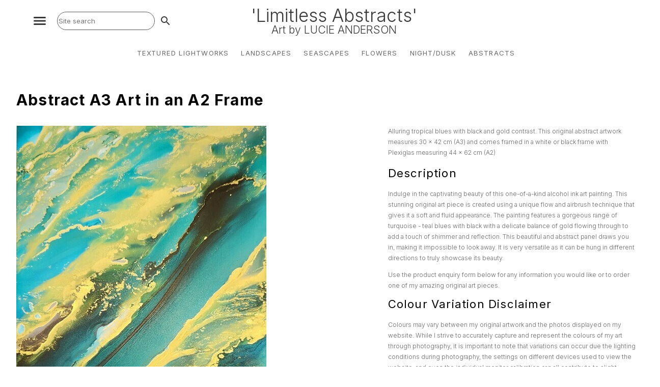

--- FILE ---
content_type: text/html;charset=UTF-8
request_url: https://www.limitlessabstracts.co.nz/product/Abstract-A3-Art-in-an-A2-Frame-A3A026
body_size: 8593
content:













<!DOCTYPE html PUBLIC "-//W3C//DTD XHTML 1.0 Transitional//EN" "https://www.w3.org/TR/xhtml1/DTD/xhtml1-transitional.dtd"> 
		
		

		<html lang="en">

<head>
<title>Abstract A3 Art in an A2 Frame A3A026 - Limitless Abstracts</title>

	

	  
	  



<meta name="Description" content="Alluring tropical blues with black and gold contrast. This original abstract artwork measures 30 x 42 cm A3 and comes framed in a white or black frame with Plexiglas measuring 44 x 62 cm A2" />

	<meta name="Keywords" content="black abstract cm A3 frame A2 Alluring tropical blues gold contrast original artwork measures 30 42 comes framed white Plexiglas measuring 44 62 ABSTRACTS Art an SOLDA3A026" />


	<meta http-equiv="Content-Type" content="text/html; charset=utf-8" />
	<meta name="generator" content="CMS Tool www.cms-tool.net" />
	<meta name="viewport" content="width=device-width, initial-scale=1">
	
		
		
	
	
	<link rel="canonical" href="https://www.limitlessabstracts.co.nz/product/Abstract-A3-Art-in-an-A2-Frame-A3A026" />

	<link href="/favicon.ico" rel="shortcut icon" />











<link rel="preload" as="style" href="/uploads/js/cmscommon_core.css?ver=1764793977451"/><link type="text/css" rel="stylesheet" media="all" href="/uploads/js/cmscommon_core.css?ver=1764793977451"/>
	<link rel="preload" as="style" href="/uploads/js/cmscommon_core_mobile.css?ver=1760409706268"/><link type="text/css" rel="stylesheet" media="screen and (max-width: 640px)" href="/uploads/js/cmscommon_core_mobile.css?ver=1760409706268"/>

 	<link rel="preload" as="style" href="/uploads/js/cmscommon_ecommerce.css?ver=1759884157832"/><link type="text/css" rel="stylesheet" media="all" href="/uploads/js/cmscommon_ecommerce.css?ver=1759884157832"/>


 



<link type="text/css" rel="stylesheet" href="/css/publishedA.css?ver=1743994267283" media="all"/>



 




 


  
<script type="text/javascript">var dynamicURL='/product/Abstract-A3-Art-in-an-A2-Frame-A3A026';var cid=132344;var page=629747;</script>
	
	
	<link rel="preload" as="script" href="//code.jquery.com/jquery-3.6.0.min.js"/><script type="text/javascript" src="//code.jquery.com/jquery-3.6.0.min.js"></script>
	

	 
	<link rel="preload" as="script" href="/uploads/js/cmscommon_colorbox.js?ver=1678842460243"/><script type="text/javascript" src="/uploads/js/cmscommon_colorbox.js?ver=1678842460243"></script>
		<link rel="preload" as="script" href="/uploads/js/cmscommon_core.js?ver=1765853974126"/><script type="text/javascript" src="/uploads/js/cmscommon_core.js?ver=1765853974126"></script>
		<link rel="preload" as="script" href="/uploads/js/cmscommon_clientside.js?ver=1754960540272"/><script type="text/javascript" src="/uploads/js/cmscommon_clientside.js?ver=1754960540272"></script>

	

	

	

	<!-- Global site tag (gtag.js) - Google Analytics -->
<script async src="https://www.googletagmanager.com/gtag/js?id=G-D950NZ4840"></script>
<script>
  window.dataLayer = window.dataLayer || [];
  function gtag(){dataLayer.push(arguments);}
  gtag('js', new Date());
  gtag('config', 'G-D950NZ4840');
  gtag('config', '11250800520'); 
   
   
  

	
  gtag('set', 'user_properties', {'md5ip': '5bbc7ff239b45ae0a8319e9cd02de0d5'});

</script>
		<!-- Google Tag Manager -->
	<script>(function(w,d,s,l,i){w[l]=w[l]||[];w[l].push({'gtm.start':
	new Date().getTime(),event:'gtm.js'});var f=d.getElementsByTagName(s)[0],
	j=d.createElement(s),dl=l!='dataLayer'?'&l='+l:'';j.async=true;j.src=
	'https://www.googletagmanager.com/gtm.js?id='+i+dl;f.parentNode.insertBefore(j,f);
	})(window,document,'script','dataLayer','GTM-WQL4N8GF');</script>
	<!-- End Google Tag Manager -->
		


<!-- fb -->
	
	<link rel="preconnect" href="https://fonts.googleapis.com">
<link rel="preconnect" href="https://fonts.gstatic.com" crossorigin>
<link href="https://fonts.googleapis.com/css2?family=Inter:wght@100;200;300;400;500;600;700&display=swap" rel="stylesheet">

	<link rel="preload" as="script" href="/_scripts.js?ver=1767758762246"/><script type="text/javascript" src="/_scripts.js?ver=1767758762246"></script>


	
	
	
	
<meta property="product:url" content="https://www.limitlessabstracts.co.nz/product/Abstract-A3-Art-in-an-A2-Frame-A3A026" /> 

			

			<meta property="og:url" content="https://www.limitlessabstracts.co.nz/product/Abstract-A3-Art-in-an-A2-Frame-A3A026"/>	                                                                  
			
			
				
			
			<meta property="og:type" content="product.item" />
			<meta property="og:title" content="Abstract A3 Art in an A2 Frame"/>

			<meta property="og:site_name" content="Limitless Abstracts"/>
			<meta property="og:image" content="https://www.limitlessabstracts.co.nz/images/629747/pid5579319/A3A026.jpg"/>

			

			<meta property="og:description" content="Alluring tropical blues with black and gold contrast. This original abstract artwork measures 30 x 42 cm (A3) and comes framed in a white or black frame with Plexiglas measuring 44 x 62 cm (A2)"/>
			<meta property="product:sku" content="SOLDA3A026" /> 
				<meta property="product:retailer_item_id" content="SOLDA3A026" />
			

			<meta property="product:availability" content="oos" />
			
			
			<meta property="product:condition" content="new" />
</head>













<body id="pageid629747" class="wgtid251 cmsTemplateA productViewBody productViewBodyB inCategory247206   productHasNoVariations  productHasNoOptions  AvailabilityOutOfStock OutOfStock  cmsPublicViewer" data-uid="132344" data-cid="132344" data-page="629747" data-pid="5579319" data-categoryid="247206">



<!-- Google Tag Manager (noscript) -->
		<noscript><iframe src="https://www.googletagmanager.com/ns.html?id=GTM-WQL4N8GF" height="0" width="0" style="display:none;visibility:hidden"></iframe></noscript>
		<!-- End Google Tag Manager (noscript) -->
	

	<div id=cmsBrowserTopFixed>
	<div id="cmsBrowserHeaderTools" class="cmsEditableTemplate cmsEditableWidgetsArea " >
	
	</div>  





	</div>
	
	
	

	<div class=cmsOuterContainer id="cmsTemplateOuterContainer" chunk="wgtdata/_templateA.html">

	<div class="is-wrapper"><div class="is-section is-section-masthead wsColourBannerBG is-sticky"> 
  <div class="is-boxes ui-sortable"> 
   <div class="is-box is-box-menu is-box-12"> 
    <div class="is-boxes"> 
     <div class="is-box-centered"> 
      <div class="is-container is-builder container is-container-menu cmsUsualWidth" id="contentareaIXJk6" style=""><header data-type="header" class="row clearfix cb-settings wsb-template"><a title="Mobile Menu" id="mobbtn" class="mobile fifth headTopLeft" data-role="mobile-icon"><ion-icon name="menu" class="size-64 md hydrated" role="img" aria-label="menu"></ion-icon></a>  <div class="column header-flex-item header-flex-fill three-fifth headThirdFull" data-role="header-left"><div id="cmsPageHeaderTopTools" class="cmsEditableTemplate cmsEditableWidgetsArea " >
	<table class="toyTable toySearchDual" width="100%">
		<tr>
			
			<td align="right" nowrap>
				
<div class="searchFormDiv">
		<form method="get" class="cmsSearchWidget searchAlignRight" name="searchform" action="/page/629747/search/search-results.html">
			<input name="search_keywords" accesskey="3" size="10" value="" class="searchtoykeywords verticalAlignMiddle" />
			<button type="submit" value="Search" class="searchtoysubmit verticalAlignMiddle" ><span class=" material-icons">search</span></button>
		</form>
	</div>

			</td>
		</tr>
</table>
	</div>  






</div><div class="column header-flex-item header-flex-center fifth headTopCenter" data-role="header-center"><div id="cmslogo" class="cmsEditableTemplate">
<div class=cmsDefaultTextLogo><b><a href="/">'Limitless Abstracts' <br><span style="font-size:60%">Art by LUCIE ANDERSON</span></a></b></div>
</div></div>  <div data-role="header-right" class="column header-flex-item header-flex-fill fifth headSecondFull" style="text-align: right;"></div></header>
    <div class="wsb-template row clearfix templateMenu cmsHidden"><div class="column full"><div class="cmsDefaultMenu cmsHorizontalMenu"><div id=menu class=menu><ul id=nav class="nav navbar-nav"><li id="mbtn629748"><a accesskey="1" href="/home">Home</a></li><li id="mbtn629747" class="menuliactive"><a href="/products" class="menuactive">Products</a><ul class="catsubmenu dropdown-menu"><li id="catm275514"><a href="/category/275514">TEXTURED LIGHTWORKS</a></li><li id="catm247205"><a href="/category/247205">LANDSCAPES</a></li><li id="catm247207"><a href="/category/247207">SEASCAPES</a></li><li id="catm247204"><a href="/category/247204">FLOWERS</a></li><li id="catm247208"><a href="/category/247208">NIGHT/DUSK</a></li><li id="catm247206" class="selectedCategory selectedCategoryPath hassubmenu"><a href="/category/247206" class="catmenu-menuactive">ABSTRACTS</a><ul class="submenu submenu-selectedCategory"><li id="catm262582"><a href="/category/262582">Ink Art on ACM</a></li></ul></li></ul></li><li id="mbtn629854"><a href="/about-me">About me</a></li><li id="mbtn629749"><a accesskey="9" href="/contact-us">Contact Us</a></li><li id="mbtn629754"><a href="/subscribe">Subscribe</a></li><li id="mbtn637722"><a href="/where-to-view">Where to view?</a></li><li id="mbtn634342"><a href="/term---conditions">Term & Conditions</a></li></ul></div></div></div></div>

    <div class="wsb-template row clearfix templateCategories desktop"><div class="column full"><div class="cmsDefaultMenu cmsHorizontalMenu"><div id=catmenu class=catmenu><ul id=catnav class=catnav><li id="catm275514"><a href="/category/275514">TEXTURED LIGHTWORKS</a></li><li id="catm247205"><a href="/category/247205">LANDSCAPES</a></li><li id="catm247207"><a href="/category/247207">SEASCAPES</a></li><li id="catm247204"><a href="/category/247204">FLOWERS</a></li><li id="catm247208"><a href="/category/247208">NIGHT/DUSK</a></li><li id="catm247206" class="selectedCategory selectedCategoryPath hassubmenu"><a href="/category/247206" class="catmenu-menuactive">ABSTRACTS</a><ul class="submenu submenu-selectedCategory"><li id="catm262582"><a href="/category/262582">Ink Art on ACM</a></li></ul></li></ul></div></div></div></div></div> 
     </div> 
    </div> 
   </div> 
  </div> 
 </div>

<div class="is-section section-content is-section-75" style="margin: 0 auto; margin-top: 0px;margin-bottom: 0px;padding: 0px;"> 
  <div class="is-boxes templatePage ui-sortable"> 
   <div class="is-box"> 
    <div class="is-boxes"> 
     <div class="is-box-centered is-content-top"> 
      <div class="is-container is-builder container is-content-maxwidth" id="contentareaz37pL" style="max-width: 100%; padding: 0px;"><div class="wsb-template row clearfix templatebanner"> 
        <div class="column full">
           
        </div> 
       </div> 
       <div class="wsb-template row clearfix templateHeading"> 
        <div class="column full" style="padding-bottom: 8px;"> 
         <h1 class="cmsUsualWidth" style="text-align: left;"> Abstract A3 Art in an A2 Frame</h1></div> 
       </div> 
       <div class="wsb-template row clearfix templateContent"><div class="column full labelsAbove">
				<div id="cmsPageHeaderToolsBelowHeading" class="cmsEditableTemplate cmsEditableWidgetsArea cmsUsualWidth" >
	
	</div>
		
		


		
		<div id="cmsPageContainer" pageid="629747" headingid="cmsProductHeading">

		
		
		 
		

		

		<div id="ContentCMS" accesskey="[" class="cmsUsualWidth ">


		


		<div class=productViewShoppingBasketInHeader>
		





<p align=right id=wgtSoftCart basketItemCount="0"></p>
	<script>
			updateWgtCart('',0);
		</script>
<iframe NAME=buyiframe width=0 height=0 style="visibility:hidden"></iframe>







		</div>





		
		



		 
		

		 
		





		


		<div itemscope itemtype="http://schema.org/Product" class="productItemScope productVariantChangeWrapper" data-pid="5579319" id="Product5579319">

			<meta itemprop="name" content="Abstract A3 Art in an A2 Frame" />
		    <meta itemprop="image" content="https://www.limitlessabstracts.co.nz/images/629747/pid5579319/A3A026.jpg" />
			<meta itemprop="description" content="Alluring tropical blues with black and gold contrast. This original abstract artwork measures 30 x 42 cm (A3) and comes framed in a white or black frame with Plexiglas measuring 44 x 62 cm (A2)" />

			<meta  itemprop="sku" content="SOLDA3A026" />
			
		    <div itemprop="brand" itemscope itemtype="https://schema.org/Brand">
				<meta itemprop="name" content="Limitless Abstracts" />
			</div>
			<meta  itemprop="mpn" content="SOLDA3A026" />

			<meta  itemprop="category" content="ABSTRACTS" />
	
			


			



<div id="cmsProductSummary" class="cmsEditablePopup cmsProductSummary productSummaryHeader">

		
		
		
		

		

		<div class="imageBlock  leftAlignedImageBlock"><div class="zoomedphoto productHeaderSummaryImage">
			<a class="colorbox jqzoom_view" rel="colorbox" href="/images/629747/pid5579319/A3A026.jpg" title="Abstract A3 Art in an A2 Frame"><img src="/images/629747/pid5579319/A3A026.jpg" border="0" alt="Abstract A3 Art in an A2 Frame" class="img_product_view" width="491" height="700" itemprop="image"/></a>
		</div>

	<div class="imageBlockThumbs   productSummaryPhotoThumbs1">
			<ul class="list-style-inline">

				
				<li class="cmsThumbPrimary"><div class="cmsThumb" data="/images/629747/pid5579319/A3A026.jpg"><img src="https://webimages.cms-tool.net/132344/images-320x320/629747/pid5579319/A3A026.jpg" border="0" alt="Abstract A3 Art in an A2 Frame" class="img_product_thumb" onclick="selectedImage('/images/629747/pid5579319/A3A026.jpg')" itemprop="image"/></div></li>

				<li class="cmsThumbAdditionalImage"><div class="cmsThumb"><img src="https://webimages.cms-tool.net/132344/images-320x320/629747/pid5579319/20240624_100706.jpg" border="0" class="img_product_thumb additionalLinkedImage" width="320" height="180" onclick="selectedImage('/images/629747/pid5579319/20240624_100706.jpg')"/></div></li><li class="cmsThumbAdditionalImage"><div class="cmsThumb"><img src="https://webimages.cms-tool.net/132344/images-320x320/629747/pid5579319/20240624_100812.jpg" border="0" class="img_product_thumb additionalLinkedImage" width="320" height="192" onclick="selectedImage('/images/629747/pid5579319/20240624_100812.jpg')"/></div></li><li class="cmsThumbAdditionalImage"><div class="cmsThumb"><img src="https://webimages.cms-tool.net/132344/images-320x320/629747/pid5579319/20240624_100723.jpg" border="0" class="img_product_thumb additionalLinkedImage" width="320" height="180" onclick="selectedImage('/images/629747/pid5579319/20240624_100723.jpg')"/></div></li><li class="cmsThumbAdditionalImage"><div class="cmsThumb"><img src="https://webimages.cms-tool.net/132344/images-320x320/629747/pid5579319/20240624_100731.jpg" border="0" class="img_product_thumb additionalLinkedImage" width="320" height="180" onclick="selectedImage('/images/629747/pid5579319/20240624_100731.jpg')"/></div></li><li class="cmsThumbAdditionalImage"><div class="cmsThumb"><img src="https://webimages.cms-tool.net/132344/images-320x320/629747/pid5579319/20240624_100742.jpg" border="0" class="img_product_thumb additionalLinkedImage" width="320" height="180" onclick="selectedImage('/images/629747/pid5579319/20240624_100742.jpg')"/></div></li>
			</ul>
		</div>
		<script>
			function selectedImage(imgSrc, childPID, colour) {

				jQuery('.zoomedphoto img').attr('src',imgSrc);
				jQuery('.zoomedphoto a').attr('href',imgSrc);

				if (childPID && window.thumbnailImageClicked) {
					window.thumbnailImageClicked( childPID, colour );
				}
			}
		</script></div>



			<div class=productSummaryRightAlignedBlock style="overflow:hidden">
				<DIV class=productHeaderSummaryText itemprop="description">Alluring tropical blues with black and gold contrast. This original abstract artwork measures 30 x 42 cm (A3) and comes framed in a white or black frame with Plexiglas measuring 44 x 62 cm (A2)</DIV>
				





				
				
 
























 


 













  




 





	



  

 









                      



<div class="productTabs productTabsVisible">
				<div class="productTabContent  productTabContentActive" id="prd_info_div">
			<h3 class="printTabHeading">Description</h3>
			<div class="productTabContentInner">
			<p>Indulge in the captivating beauty of this one-of-a-kind alcohol ink art painting. This stunning original art piece is created using a unique flow and airbrush technique that gives it a soft and fluid appearance. The painting features a gorgeous range of turquoise - teal blues with black with a delicate balance of gold flowing through to add a touch of shimmer and reflection. This beautiful and abstract panel draws you in, making it impossible to look away. It is very versatile as it can be hung in different directions to truly showcase its beauty.&#160;</p>
<p>Use the product enquiry form below for any information you would like or to order one of my amazing original art pieces.</p>
			</div>			
		</div>
		<div class="productTabContent   " id="prd_specifications_div">
			<h3 class="printTabHeading">Colour Variation Disclaimer</h3>
			<div class="productTabContentInner">
			<p><span>Colours may vary between my original artwork and the photos displayed on my website. While I strive to accurately capture and represent the colours of my art through photography, it is important to note that variations can occur due the lighting conditions during photography, the settings on different devices used to view the website, and even the individual monitor calibration can all contribute to slight differences in colour reproduction. I make every effort to ensure the closest possible match between the original artwork and the images displayed online, but it is advisable to consider these potential variations when making a purchase decision. I encourage viewers and potential buyers to reach out to me via the product enquiry form below if you have any questions or concerns regarding the colours of my artwork.<o:p></o:p></span></p>
			</div>			
		</div>
		<div class="productTabContent   " id="prd_enquiry_div">
			<h3 class="printTabHeading">To Order Product or Enquire</h3>
			<div class="productTabContentInner">
			<H3>Contact Details</h3>
<div id=cmsProductEnquiryContactTable class="cmsFormElements">

		

		<div class=cmsFormElement><div class=cmsFormPrompt><label>Phone:</label></div><div class=cmsFormData><a href="tel:0210484343" class="nounderline cu_phone">0210484343</a></div></div>
		
		<div class="cmsFormElement cmsFormElementEmail"><div class=cmsFormPrompt><label>Email:</label></div><div class=cmsFormData><a href="mailto:lucie@limitlessabstracts.co.nz" class="nounderline cu_email">lucie@limitlessabstracts.co.nz</a></div></div>
		
		
	</div>

<h3 id="EnquiryFormHeader">Request More Information</h3>

<p class=EnquiryFormProductDetailsMessage>Details of the product above will be automatically included with your enquiry.</P>



<div id=cmsEnquiryForm class="cmsEnquiryForm  noPrint">

		


		



		
		
		

		

		
		
		

		
		

		
		

		<form action="/page/629747/contact/contact-sent.html" METHOD=POST NAME=enquiryForm id="EnquiryForm"  class="noEnterSubmit submitFormOnce addFieldsInOrderInput " data-lang="en" accept-charset="ISO-8859-1">

			<input type=hidden name=re_pid value="5579319">

			<div class="formDIV formDIVColour" style="">

				
				
				<div class=cmsFormElements>
						 
						 
						
						

						<div class="cmsFormElement cmsFormElementName">
							<div class=cmsFormPrompt><label for="from_name">Name:</label></div>
							<div class=cmsFormData><input type=text name="from_name" id="from_name" value=""  class="validateRequired" /></div>
						</div>
						
						
						<div class="cmsFormElement cmsFormElementFrom">
							<div class=cmsFormPrompt><label for="from">Email:</label></div>
							<div class=cmsFormData><input type=text name="from" id="from" value=""  class="validateRequired validateEmail"/></div>
						</div>
						
						<div class="cmsFormElement cmsFormElementPhone">
							<div class=cmsFormPrompt><label for="from_phone">Phone:</label></div>
							<div class=cmsFormData><input type=text name="from_phone" id="from_phone" value="" class=validateRequired /></div>
						</div>

						
						

						

						

						

						<div class="cmsFormElement cmsFormElementSubject">
								<div class=cmsFormPrompt><label for="Subject">Subject:</label></div>
								<div class=cmsFormData><input type=text name="Subject" id="Subject" value="Product Enquiry - Abstract A3 Art in an A2 Frame"  class="validateRequired"/></div>
							</div>
				 
						<div class="cmsFormElement cmsFormElementEmailBody">
							<div class=cmsFormDataNoPrompt colspan="2" >
								<textarea name="body" cols="50" rows="7"  class="validateRequired"></textarea>
							</div>
						</div>

						
						
						
						
						

						


						<div class="cmsFormElement cmsFormElementOptions">
								<div class=cmsFormPrompt><label for="optionsLable">Options:</label></div>
								<div class=cmsFormData>
									<div class=cmsCheckBoxOption><label for="mlist_optin"><input type="checkbox" name="mlist_optin" id=mlist_optin value="1" /> Tick here to subscribe to our newsletter</label></div> 
								
									<div class=cmsCheckBoxOption><label for="cc2self"><input type="checkbox" name="cc2self" id=cc2self value="1" /> Send me a copy of this email</label></div>
								</div>
						</div>

						
						<div class="cmsFormElement cmsFormSubmitRow">
								<div class="column cmsFormPrompt">&nbsp;</div>
								<div class="column cmsFormData">
									<input type="submit" value="Send" class=enquirySendButton>
								</div>
						</div>
					</div>

				

 

			</div>


		</form>

		<script language="javascript">
			
		</script>
		

	</div><!--cmsEnquiryForm -->

			</div>			
		</div>
			<div class="productTabContent   " id="prd_associated_products_div">
				<h3 class="printTabHeading">Associated Items</h3>
				<div class="productTabContentInner">
				<div class=alsoConsider>
		<ul class="list-style-none list-style-5col otherProductsYouMightBeInterestedIn">
			<li class="sameCategory" id="OtherProduct3694232">
				<form method=POST action="/page/629747/shopping/cart/shopping-cart.html" >
					
					
				<div class=cmsItem>
					<div class=cmsImage><a href="/product/Abstract-Art-A2-in-an-A1-Frame-A1A003"><img src="https://webimages.cms-tool.net/132344/images-320x320/629747/pid3694232/20230420_143022.jpg" border="0" class="ColourOptionSwatch"/></a></div>
					<div class=cmsTitle><a href="/product/Abstract-Art-A2-in-an-A1-Frame-A1A003">Abstract Art A2 in an A1 Frame A1A003</a></div>

					
				</div>
				</form>
			</li><li class="sameCategory" id="OtherProduct3697111">
				<form method=POST action="/page/629747/shopping/cart/shopping-cart.html" >
					
					
				<div class=cmsItem>
					<div class=cmsImage><a href="/product/Abstract-Art-A3-in-an-A2-Frame-A2A001"><img src="https://webimages.cms-tool.net/132344/images-320x320/629747/pid3697111/20220606_145227.jpg" border="0" class="ColourOptionSwatch"/></a></div>
					<div class=cmsTitle><a href="/product/Abstract-Art-A3-in-an-A2-Frame-A2A001">Abstract Art A3 in an A2 Frame A3A001</a></div>

					
				</div>
				</form>
			</li><li class="sameCategory" id="OtherProduct3720003">
				<form method=POST action="/page/629747/shopping/cart/shopping-cart.html" >
					
					
				<div class=cmsItem>
					<div class=cmsImage><a href="/product/Abstract-Art-Panel-25-x-92-cm-PA002"><img src="https://webimages.cms-tool.net/132344/images-320x320/629747/pid3720003/20230323_PA002.jpg" border="0" class="ColourOptionSwatch"/></a></div>
					<div class=cmsTitle><a href="/product/Abstract-Art-Panel-25-x-92-cm-PA002">Abstract Art Panel 25 x 92 cm PA002</a></div>

					
				</div>
				</form>
			</li><li class="sameCategory" id="OtherProduct3720004">
				<form method=POST action="/page/629747/shopping/cart/shopping-cart.html" >
					
					
				<div class=cmsItem>
					<div class=cmsImage><a href="/product/Abstract-Art-Panel-25-x-92-cm-PA003"><img src="https://webimages.cms-tool.net/132344/images-320x320/629747/pid3720004/20230323_PA003.jpg" border="0" class="ColourOptionSwatch"/></a></div>
					<div class=cmsTitle><a href="/product/Abstract-Art-Panel-25-x-92-cm-PA003">Abstract Art Panel 25 x 92 cm PA003</a></div>

					
				</div>
				</form>
			</li><li class="sameCategory" id="OtherProduct3720425">
				<form method=POST action="/page/629747/shopping/cart/shopping-cart.html" >
					
					
				<div class=cmsItem>
					<div class=cmsImage><a href="/product/Abstract-Art-A2-in-an-A1-Frame-A1A004"><img src="https://webimages.cms-tool.net/132344/images-320x320/629747/pid3720425/20220714_133020.jpg" border="0" class="ColourOptionSwatch"/></a></div>
					<div class=cmsTitle><a href="/product/Abstract-Art-A2-in-an-A1-Frame-A1A004">Abstract Art A2 in an A1 Frame A1A004</a></div>

					
				</div>
				</form>
			</li><li class="sameCategory" id="OtherProduct3769600">
				<form method=POST action="/page/629747/shopping/cart/shopping-cart.html" >
					
					
				<div class=cmsItem>
					<div class=cmsImage><a href="/product/Abstract-Art-in-Square-Frame-22-x-22-cm-SQA002"><img src="https://webimages.cms-tool.net/132344/images-320x320/629747/pid3769600/20230707_093255.jpg" border="0" class="ColourOptionSwatch"/></a></div>
					<div class=cmsTitle><a href="/product/Abstract-Art-in-Square-Frame-22-x-22-cm-SQA002">Abstract Art in Square Frame 22 x 22 cm SQA002</a></div>

					
				</div>
				</form>
			</li><li class="sameCategory" id="OtherProduct3814294">
				<form method=POST action="/page/629747/shopping/cart/shopping-cart.html" >
					
					
				<div class=cmsItem>
					<div class=cmsImage><a href="/product/3D-Square-SQA003"><img src="https://webimages.cms-tool.net/132344/images-320x320/629747/pid3814294/20231009_132858.jpg" border="0" class="ColourOptionSwatch"/></a></div>
					<div class=cmsTitle><a href="/product/3D-Square-SQA003">3D Square SQA003</a></div>

					
				</div>
				</form>
			</li><li class="sameCategory" id="OtherProduct3864991">
				<form method=POST action="/page/629747/shopping/cart/shopping-cart.html" >
					
					
				<div class=cmsItem>
					<div class=cmsImage><a href="/product/Abstract-Art-A3-in-a-Gold-Metal-Frame-A3A006"><img src="https://webimages.cms-tool.net/132344/images-320x320/629747/pid3864991/20240109_124712.jpg" border="0" class="ColourOptionSwatch"/></a></div>
					<div class=cmsTitle><a href="/product/Abstract-Art-A3-in-a-Gold-Metal-Frame-A3A006">Abstract Art A3 in a Gold Metal Frame A3A006</a></div>

					
				</div>
				</form>
			</li><li class="sameCategory" id="OtherProduct3883942">
				<form method=POST action="/page/629747/shopping/cart/shopping-cart.html" >
					
					
				<div class=cmsItem>
					<div class=cmsImage><a href="/product/Abstract-Art-A2-in-an-A1-Frame-A1A022"><img src="https://webimages.cms-tool.net/132344/images-320x320/629747/pid3883942/20240201_A1A022.jpg" border="0" class="ColourOptionSwatch"/></a></div>
					<div class=cmsTitle><a href="/product/Abstract-Art-A2-in-an-A1-Frame-A1A022">Abstract Art A2 in an A1 Frame A1A022</a></div>

					
				</div>
				</form>
			</li><li class="sameCategory" id="OtherProduct3694211">
				<form method=POST action="/page/629747/shopping/cart/shopping-cart.html" >
					
					
				<div class=cmsItem>
					<div class=cmsImage><a href="/product/Abstract-Art-A2-in-an-A1-Frame-A1A013"><img src="https://webimages.cms-tool.net/132344/images-320x320/629747/pid3694211/20230419_143422.jpg" border="0" class="ColourOptionSwatch"/></a></div>
					<div class=cmsTitle><a href="/product/Abstract-Art-A2-in-an-A1-Frame-A1A013">Abstract Art A2 in an A1 Frame A1A013</a></div>

					
				</div>
				</form>
			</li>
		</ul>
		</div><!-- end alsoConsider -->
				</div>			
			</div>
			</div>



				
			</div>

		



		
		
		
		
		
		
		
		
		
		
		
		
		<div style="clear:both"></div>


		  




	</div>

			


			

			
			
			


		  
			


			

 
			
			
			


			<div style="clear:both"></div>


			

			





			
				
		</div><!-- end item scope -->

		

				
		


		
		
		  





		



		
		



		
		 
		

		


		

		<!-- Google GTM -->
	
	

	
	<script>
		dataLayer.push({ ecommerce: null });  // Clear the previous ecommerce object.
		dataLayer.push({
		  event: "view_item",
		  ecommerce: {
			items: [
			{
			  item_id: "SOLDA3A026",
			  
			  item_name: "Abstract A3 Art in an A2 Frame",
			  currency: "NZD",
			  discount: 0.00,
			  
			  item_category: "ABSTRACTS",
			  
			  
			  
			  
			  price: 330.000
			}
			]
		  }
			
		});
	</script>
			<!-- Google GTag view product -->
	
	

	

	<script>
		gtag('event', 'view_item', {
		items: [
			{
			  item_id: "SOLDA3A026",
			  
			  item_name: "Abstract A3 Art in an A2 Frame",
			  currency: "NZD",
			  discount: 0.00,
			  
			  item_category: "ABSTRACTS",
			  
			  
			  
			  
			  price: 330.000
			}
		]
	} );
	</script>

		




		

</div><!-- End ContentCMS-->



</div><!-- End cmsPageContainer-->





<div id="cmsPageFooterTools" class="cmsEditableTemplate cmsEditableWidgetsArea cmsUsualWidth" >
	
	</div>  














<script type="application/ld+json" class="cmsSchemaGraph">
{"image":"https://www.limitlessabstracts.co.nz/images/629747/pid5579319/A3A026.jpg","@type":"Product","name":"Abstract A3 Art in an A2 Frame","description":"Alluring tropical blues with black and gold contrast. This original abstract artwork measures 30 x 42 cm (A3) and comes framed in a white or black frame with Plexiglas measuring 44 x 62 cm (A2)","mpn":"SOLDA3A026","sku":"SOLDA3A026","category":"ABSTRACTS","@context":"https://schema.org","brand":{"@type":"Brand","name":"Limitless Abstracts"},"url":"https://www.limitlessabstracts.co.nz/product/Abstract-A3-Art-in-an-A2-Frame-A3A026"}
</script>




 
  
</div></div></div> 
     </div> 
    </div> 
   </div> 
  </div> 
 </div>

<div class="is-section is-box is-section-footer ui-resizable"> 
  <div class="is-boxes ui-sortable"> 
   <div class="is-box-centered"> 
    <div class="is-container is-builder container is-content-maxwidth" id="contentareazfyWE" style="margin-top: 0px; margin-bottom: 0px; padding: 0px; max-width: 100%;"><div class="wsb-template row clearfix templateFooter"> 
      <div class="column full ">
        <div class="cmsEditableText containsContentBox " id="ws_template_footer" chunk="/footer.html"><div class="is-wrapper"><div class="is-section is-box is-section-auto ui-resizable" style="background-color: rgb(255, 255, 255);">
		  <div class="is-boxes ui-sortable">
			<div class="is-box-centered ">
			  <div class="is-container is-builder container cmsUsualWidth" id="contentareayj6Be" style="margin-top: 40px; margin-bottom: 40px;"><div class="row clearfix">
		<div class="column full">
			 <h3><div class="cmsEditableText" id="cmsWebsiteNameTitle" chunk="/wgtdata/cmsWebsiteNameTitle.html">Limitless Abstracts</div></h3>
        </div>
	</div>
<div class="row clearfix"><div class="column third">
            		
            		<p><a href="/page/629749">CONTACT US</a></p><p><a href="/term---conditions">TERMS AND CONDITIONS</a></p>
        	</div>
<br>

<div class="column two-third">
            		<p><b>ABOUT LUCIE AND HER WORK</b></p>
            		<p></p><p>Lucie Anderson is a full-time artist based in Napier, New Zealand, who specialises in working with alcohol-based inks. Her creative process involves exploring the flow and uniqueness of these inks, resulting in a one-of-a-kind and stunning artwork. She finds inspiration in the natural beauty surrounding her, and her pieces often reflect her love for nature and the environment. Lucie&#8217;s artwork has gained a reputation for being bold and vibrant, with a distinct style that sets her apart from other artists.</p><p></p>
        	</div></div></div>
			</div>
      </div>
    <div class="ui-resizable-handle ui-resizable-e" style="z-index: 90; display: block;"></div></div>

</div></div> 
      </div> 
     </div></div> 
   </div> 
  </div> 
 <div class="ui-resizable-handle ui-resizable-e" style="z-index: 90; display: block;"></div></div>

<div class="is-section is-mobile-menu is-box is-section-auto is-dark-text ui-resizable"> 
  <div class="is-overlay"> 
   <div class="is-overlay-color" style="display: block; "></div> 
   <div class="is-overlay-bg" style="display: block;"></div> 
  </div> 
  <div class="is-boxes ui-sortable" style="   position: relative; "> 
   <div class="is-boxd dis-opacity-100 " style=""> 
    <div class="is-container is-builder is-content-maxwidth is-content-800 container" id="contentareaTeZZQ" style="padding: 5%;"><div class="row clearfix"> 
      <div class="column right">
        &nbsp; 
       <a id="mobbtnx" class="mobile"><i class="icon ion-close size-64"></i></a> 
       <p><br></p> 
      </div> 
     </div> 
     <div class="wsb-template row clearfix"> 
      <div class="column full mobilemenucontainer"> 
       <a href="/page/search/sitemap.html" title="" target="" style="">Menu Sitemap</a> 
      </div> 
     </div> 
     <div class="wsb-template row clearfix desktop"> 
      <div class="column full mobilecatmenucontainer"> 
       <a href="/shopping.html" title="" target=""> Categories</a> 
      </div> 
     </div> 
     <div class="wsb-template row clearfix templateSocialIcons"> 
      <div class="column full"> 
       <div> 
        <br> 
       </div> 
       <p> <div class="socialmediaicons">
  
 
	
	<a rel="nofollow" target="socialiconTarget" href="https://www.facebook.com/limitlessabstracts" class="socialmediaicon a-logo-facebook" title="Connect with us: Facebook www.facebook.com/limitlessabstracts"><ion-icon name="logo-facebook" style="background-color: rgb(59, 89, 152) ;"></ion-icon></a>


 
	
	

	<a rel="nofollow" target="socialiconTarget" href="https://www.instagram.com/limitlessabstracts" class="socialmediaicon a-logo-instagram" title="Connect with us: www.instagram.com/limitlessabstracts www.instagram.com/limitlessabstracts"><ion-icon name="logo-instagram" style="background-color: #8a3ab9 ;"></ion-icon></a>


 
	
	
	
	
	
	
	
	

	

	<a rel="nofollow" target="socialiconTarget" href="/page/members/subscribe-ajax.html" class="socialmediaicon colorbox cmsSocialIconSubscribe a-mail" title=""><ion-icon name="mail" style="background-color: #e8c63e; ;"></ion-icon></a>

	
	
	
	
</div> 


 </p> 
      </div> 
     </div></div> 
   </div> 
  </div> 
 <div class="ui-resizable-handle ui-resizable-e" style="z-index: 90; display: block;"></div></div>

</div>
	 
		



		</div><!-- cms outer wrap -->


		

		



		
		
		<div id=cmsBrowserBottomFixed>
			<div id="cmsBrowserFooterTools" class="cmsEditableTemplate cmsEditableWidgetsArea " >
	
	</div>  





		</div>
			
			
				
				

						
	
<link type="text/css" rel="stylesheet" href="https://fonts.googleapis.com/icon?family=Material+Icons"  media="all" />
<link type="text/css" rel="stylesheet" href="//code.ionicframework.com/ionicons/2.0.1/css/ionicons.min.css"  media="screen" />
<script type="module" defer async src="/uploads/shared/js/ionicons/dist/ionicons/ionicons.js"></script>
<script type="module" defer async src="/uploads/shared/js/ionicons/dist/ionicons/ionicons.esm.js"></script>
</body>
	</html>


<!--r21,u4409019,c132344,p629747,w251,t131763,m903,s200-->


 